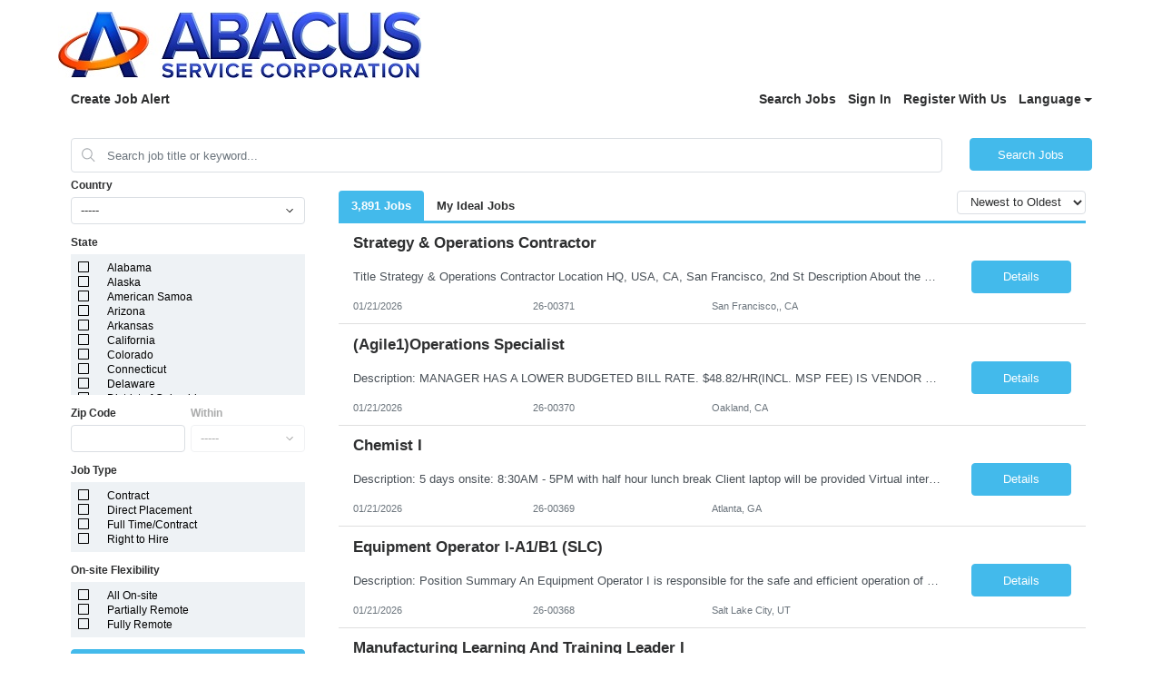

--- FILE ---
content_type: text/html;charset=UTF-8
request_url: https://www1.jobdiva.com/portal/?a=xxjdnwqdu3m8bnvye2snjqpwe7p08z0159aciy1qq0tk3bbaekq4rat1kf6pd5k7&jobid=17958455&source=google
body_size: 7825
content:




 
  
 
 

 
 

 
 


 



 















<!doctype html>
<html lang=en>
<head>
    <title>Candidate Portal</title>
    <meta charset="utf-8">
    <meta name="viewport" content="width=device-width, initial-scale=1, maximum-scale=1">
    <meta name="theme-color" content="#000000">
    <meta prefix="og: http://ogp.me/ns#" property="og:image" content="/servlets-examples/servlet/getCompanyLogoServlet?teamid=345">
    <!-- ----------------------------------------------------------------------- -->
    <link rel="shortcut icon" href="https://www1.jobdiva.com/info/sites/all/themes/jobdiva/favicon.ico?v=2">
    <link rel="stylesheet" href="css/bootstrap.min.css">
    <link rel="preload" as="style" onload="this.onload=null;this.rel='stylesheet'" href="https://use.fontawesome.com/releases/v5.1.0/css/all.css" integrity="sha384-lKuwvrZot6UHsBSfcMvOkWwlCMgc0TaWr+30HWe3a4ltaBwTZhyTEggF5tJv8tbt" crossorigin="anonymous">
    <link rel="preload" as="style" onload="this.onload=null;this.rel='stylesheet'" href="https://fonts.googleapis.com/css?family=Work+Sans">
    <link rel="preload" as="style" onload="this.onload=null;this.rel='stylesheet'" href="https://www1.jobdiva.com/candidates/css/a.css?t=1769069002552&compid=0">
    <link rel="stylesheet" href="https://www1.jobdiva.com/candidates/css/?a=xxjdnwqdu3m8bnvye2snjqpwe7p08z0159aciy1qq0tk3bbaekq4rat1kf6pd5k7&compid=0">
    <link rel="preload" as="style" onload="this.onload=null;this.rel='stylesheet'" href="js/locale-all.js">
    <!-- ----------------------------------------------------------------------- -->
    <script src="https://www.google.com/recaptcha/api.js" async defer></script>
    <script src="/scripts/pako.min.js"></script>
    
    <style>
        .jobdivafooter {
            margin-top: auto;
            padding: 1em;
            z-index: -100;
        }
  
    </style>
    <style type='text/css'>			
</style>
    <style></style>

    
        <meta prefix="og: http://ogp.me/ns#" property="og:title" content="System Administrator"/>
        <meta prefix="og: http://ogp.me/ns#" property="og:description" content="                          
     
	     
		     
			     Candidates Request Form      
			           
			           
			           
			           
		     
		     
			     1     
			     Job..."/>
        <script type="application/ld+json">
        {
            "@context": "https://schema.org",
            "@type": "JobPosting",
            "datePosted": "2021-10-18",
            "description": "<div>     <span style=\"font-family: verdana\">     <span style=\"font-size: 12px\">      </span>     </span>     
<table border=\"0\" cellpadding=\"0\" cellspacing=\"0\" width=\"1551\">     
	<tbody>     
		<tr height=\"20\">     
			<td colspan=\"11\" height=\"20\" width=\"1287\">     Candidates Request Form </td>     
			<td width=\"66\">      </td>     
			<td width=\"66\">      </td>     
			<td width=\"66\">      </td>     
			<td width=\"66\">      </td>     
		</tr>     
		<tr height=\"19\">     
			<td height=\"19\">     1</td>     
			<td>     Job Title</td>     
			<td colspan=\"9\">     System Administrator</td>     
			<td>      </td>     
			<td>      </td>     
			<td>      </td>     
			<td>      </td>     
		</tr>     
		<tr height=\"19\">     
			<td height=\"19\">     2</td>     
			<td>     Client Company/Dept. Name</td>     
			<td colspan=\"9\" width=\"1017\">     1st Special Operations Group (1 SOMDG)| Department of Air Force</td>     
			<td>      </td>     
			<td>      </td>     
			<td>      </td>     
			<td>      </td>     
		</tr>     
		<tr height=\"19\">     
			<td height=\"19\">     3</td>     
			<td>     Address</td>     
			<td>     Building 91049, (113 Lielmanis Ave) </td>     
			<td>     City Name </td>     
			<td>     Hurlburt Field </td>     
			<td>     State Name</td>     
			<td>      FL-Florida </td>     
			<td>     Zip Code</td>     
			<td align=\"right\">     20515</td>     
			<td>     If others (Address)</td>     
			<td>      </td>     
			<td>      </td>     
			<td>      </td>     
			<td>      </td>     
			<td>      </td>     
		</tr>     
		<tr height=\"19\">     
			<td height=\"19\">      </td>     
			<td>      </td>     
			<td>      </td>     
			<td>      </td>     
			<td>      </td>     
			<td colspan=\"6\">      </td>     
			<td>      </td>     
			<td>      </td>     
			<td>      </td>     
			<td>      </td>     
		</tr>     
		<tr height=\"60\">     
			<td height=\"60\">     6</td>     
			<td>     Duration of the project</td>     
			<td width=\"226\">     Project Start Date</td>     
			<td align=\"right\">     25-Jan-22</td>     
			<td>     Project End Date</td>     
			<td colspan=\"2\" width=\"173\">     24-Jan-24</td>     
			<td colspan=\"2\" width=\"148\">     Due date for Resume submission</td>     
			<td colspan=\"2\" width=\"236\">     25-Oct-21</td>     
			<td>      </td>     
			<td>      </td>     
			<td>      </td>     
			<td>      </td>     
		</tr>     
		<tr height=\"38\">     
			<td height=\"38\">     7</td>     
			<td>     No. of Openings</td>     
			<td>     3</td>     
			<td width=\"112\">     No. of Maximum Submissions</td>     
			<td>     3</td>     
			<td colspan=\"6\">      </td>     
			<td>      </td>     
			<td>      </td>     
			<td>      </td>     
			<td>      </td>     
		</tr>     
		<tr height=\"86\">     
			<td height=\"86\">     8</td>     
			<td>     Job Description</td>     
			<td colspan=\"9\" width=\"1017\">     1. Track, log, complete, and follow up on trouble ticket requests within work order priorities.<br />     
			2.Respond to trouble tickets within timeframes established according to the following work order priority timeframes: Level 1 Critical - one (1) hour, Level 2 High – four (4) hours, Level 3 Medium – 24 hours, Level 4 Low – 72 hours.<br />     
			3. Track trouble tickets using MHS Service Now. Close ticket when final consultation with customer has occurred. Ensure problem was resolved satisfactorily.<br />     
			 </td>     
			<td>      </td>     
			<td>      </td>     
			<td>      </td>     
			<td>      </td>     
		</tr>     
		<tr height=\"97\">     
			<td height=\"97\">     9</td>     
			<td>     Skill set info</td>     
			<td colspan=\"9\" width=\"1017\">     IAT Level I personnel make the computing environment less vulnerable by correcting flaws and implementing IAT controls in the hardware or software installed within their operational systems.<br />     
			1) Personnel shall possess knowledge of the current desktop Microsoft Operating System and as evidenced by experience and course completion of that operating system. The personnel shall have one (1) year after the introduction of a new or updated Microsoft certification to ensure that all contract customer support technicians have up to date certifications. The personnel shall have complex and progressive experience in a Microsoft computer support environment with experience in a Microsoft customer service and support environment in a large critical environment.                                                                                                                                                                                                                                              2) The personnel shall possess extensive knowledge of information technology,  systems design and development concepts, and related policies and procedures to provide advice and consultation, verified through possession of certifications listed above and commensurate work experience.                                                                                                                                                           3) The personnel shall possess proficiency in the systems analysis and design specialty to serve as a technical authority on a wide range of technology applications. Must also have knowledge of emerging technology to apply new sorequirements and to plan advanced system projects, verified through possession of certifications listed below and commensurate work experience.                                                                                                                                                                                                                                                                                                                       4) Capability to read, write, speak, and understand English. Have previous experience in their designated job area or specialty.  Be familiar with military command and control structures. Have the physical capabilities (be able to lift at least a 60 pound box).  </td>     
			<td>      </td>     
			<td>      </td>     
			<td>      </td>     
			<td>      </td>     
		</tr>     
		<tr height=\"62\">     
			<td height=\"62\">     10</td>     
			<td>     Education/ Experience </td>     
			<td colspan=\"9\" width=\"1017\">     1) The personnel shall be experienced in the use of any ticketing system.<br />     
			2) The personnel shall be experienced in network devices maintenance and support. The personnel shall be experienced in troubleshooting and repairing the standard set of peripherals for a workstation in an enterprise medical environment. </td>     
			<td>      </td>     
			<td>      </td>     
			<td>      </td>     
			<td>      </td>     
		</tr>     
		<tr height=\"50\">     
			<td height=\"50\">     11</td>     
			<td>     Certifications (if required)</td>     
			<td colspan=\"9\" width=\"1017\">     This is an IAT Level I position as defined in DOD 8570.01-M . Personnel shall possess at least one (1) IAT Level I Approved Baseline Certification to include:<br />     
			A+ CE<br />     
			CCNA-Security<br />     
			CND<br />     
			Network+ CE<br />     
			SSCP</td>     
			<td>      </td>     
			<td>      </td>     
			<td>      </td>     
			<td>      </td>     
		</tr>     
		<tr height=\"38\">     
			<td height=\"38\">     12</td>     
			<td width=\"204\">     Documentation Required for submission</td>     
			<td colspan=\"9\" width=\"1017\">     NA</td>     
			<td>      </td>     
			<td>      </td>     
			<td>      </td>     
			<td>      </td>     
		</tr>     
		<tr height=\"25\">     
			<td height=\"25\">     13</td>     
			<td>     Work Hours</td>     
			<td colspan=\"9\">     Monday through Friday, 07:00 to 17:00</td>     
			<td>      </td>     
			<td>      </td>     
			<td>      </td>     
			<td>      </td>     
		</tr>     
		<tr height=\"38\">     
			<td height=\"38\">     14</td>     
			<td width=\"204\">     Account Manager Name (Proposal Team)</td>     
			<td colspan=\"9\">     Manish Sharma</td>     
			<td>      </td>     
			<td>      </td>     
			<td>      </td>     
			<td>      </td>     
		</tr>     
		<tr height=\"19\">     
			<td height=\"19\">     15</td>     
			<td>     Work authorization required</td>     
			<td>     US Citizen Only</td>     
			<td>      </td>     
			<td>      </td>     
			<td>      </td>     
			<td>      </td>     
			<td>      </td>     
			<td>      </td>     
			<td>      </td>     
			<td>      </td>     
			<td>      </td>     
			<td>      </td>     
			<td>      </td>     
			<td>      </td>     
		</tr>     
		<tr height=\"19\">     
			<td height=\"19\">     16</td>     
			<td>     Relocation is accepted</td>     
			<td>     No</td>     
			<td colspan=\"8\" rowspan=\"3\">      </td>     
			<td>      </td>     
			<td>      </td>     
			<td>      </td>     
			<td>      </td>     
		</tr>     
		<tr height=\"19\">     
			<td height=\"19\">     17</td>     
			<td>     Remote work</td>     
			<td>     No</td>     
			<td>      </td>     
			<td>      </td>     
			<td>      </td>     
			<td>      </td>     
		</tr>     
		<tr height=\"24\">     
			<td height=\"24\">     18</td>     
			<td>     Additional Notes if any</td>     
			<td width=\"226\">     Requires secret security clearance</td>     
			<td>      </td>     
			<td>      </td>     
			<td>      </td>     
			<td>      </td>     
		</tr>     
	</tbody>     
</table>     
</div>",
            
            "hiringOrganization": {
                "@type": "Organization",
                "name": "Abacus Service Corporation",
                "url": "http://www.abacusservice.com",
                "logo": "http://www1.jobdiva.com/servlets-examples/servlet/getCompanyLogoServlet?teamid=345"
            },
            
            
            "jobLocation": {
                "@type": "Place",
                "address": {
                    "@type": "PostalAddress",
                    "streetAddress": "",
                    "addressLocality": "Hurlburt Field",
                    "addressRegion": "FL",
                    "postalCode":" 32544",
                    "addressCountry": "US"
                }
            },
            
            "title": "System Administrator",
            
            
            "employmentType": [],
            
            "identifier": {
                "@type": "PropertyValue",
                "name": "Abacus Service Corporation",
                "value": "21-09715"
            }
        }
        </script>
    

    
</head>
<body class="d-flex flex-column h-100">
    <noscript>
        <link rel="stylesheet" href="https://use.fontawesome.com/releases/v5.1.0/css/all.css" integrity="sha384-lKuwvrZot6UHsBSfcMvOkWwlCMgc0TaWr+30HWe3a4ltaBwTZhyTEggF5tJv8tbt" crossorigin="anonymous">
        <link rel="stylesheet" href="https://fonts.googleapis.com/css?family=Work+Sans">
        <link rel="stylesheet" href="https://www1.jobdiva.com/candidates/css/a.css?t=1769069002561">
        <link rel="stylesheet" href="js/locale-all.js">
        You need to enable JavaScript to run this app.
    </noscript>
    <div id="jobdivaheader"><div id='logo-container' class='container' data-hdr-flag='3'><img id='logo' class='img-fluid float-left pt-5 pt-md-3 pb-3' onerror='hideLogo()' src='/servlets-examples/servlet/getCompanyLogoServlet?teamid=345'></div></div>
    <div id="root" class="flex-grow-1"></div>

    <script src="js/jquery-3.5.1.slim.min.js"></script>
    <script src="js/popper.min.2.11.6.js"></script>
    <script src="js/bootstrap.min.5.3.8.js"></script>

    

    <div id="jobdivafooter" class="jobdivafooter"></div>
    <div id="jobdivapixeltracking" class="jobdivafooter"></div>

    <script type="text/javascript">
        function hideLogo() {
            document.getElementById('logo').remove();
            document.getElementById('logo-container').classList.remove('container');
            document.getElementById('logo-container').classList.add('py-3');
        }
        function openPrivacyPolicy() {
            const a = 'xxjdnwqdu3m8bnvye2snjqpwe7p08z0159aciy1qq0tk3bbaekq4rat1kf6pd5k7';
            let url = (window.location.hostname.includes("localhost"))
                    ? "http://localhost:8080/#/privacy-policy"
                    : window.location.origin + "/portal/?a=" + a + "#/privacy-policy";
            const win = window.open(url, "_blank");
            win.focus();
        }
        function setCookie(name, value, expires, path, domain) {
            var curCookie = name + "=" + escape(value) +
                ((expires) ? "; expires=" + expires.toGMTString() : "") +
                ((path) ? "; path=" + path : "") +
                ((domain) ? "; domain=" + domain : "") +
                "; SameSite=Lax; secure";
            document.cookie = curCookie;
        }
        var JobPortalEnv = "PRODUCTION";
        var now = new Date();
	    // cookie expires in one year (actually, 365 days)
	    now.setTime(now.getTime() + 365 * 24 * 60 * 60 * 1000);
        setCookie("JobPortalEnv",JobPortalEnv,now,"/");
        //  --------------------------------------------------------------------------------------
        var jsFilePath1 = "/portal/index_bundle.js.gz?v=20260119_01";
        var jsFilePath2 = "/portal/1.index_bundle.js.gz?v=20260119_01";
        function loadScript(content) {
            var script = document.createElement("script");
            script.textContent = content;
            document.head.appendChild(script);
        }
        function handleResponse(xhr, jsFilePath) {
            if (xhr.status === 200) {
                var uint8Array = new Uint8Array(xhr.response);
                var inflatedData = pako.inflate(uint8Array, { to: "string" });
                loadScript(inflatedData);
            }
        }
        function loadScriptFile(jsFilePath) {
            var xhr = new XMLHttpRequest();
            xhr.responseType = "arraybuffer";

            xhr.onload = function() {
                handleResponse(xhr, jsFilePath);
            };

            xhr.open("GET", jsFilePath, true);
            xhr.send();
        }
        loadScriptFile(jsFilePath1);
        loadScriptFile(jsFilePath2);
        //  --------------------------------------------------------------------------------------
        function changeColor(color) {
            $(".primary-color, "+
                ".primary-color-inverse:hover, "+
                ".radio-container input:checked ~ .radio-checkmark, "+
                ".checkbox-container input:checked ~ .checkmark, "+
                ".DayPicker-Day--today, "+
                ".fc-state-active, "+
                ".dropdown-item:active, "+
                ".filter-list-selected, "+
                ".btn-pageno:hover, "+
                ".listitem-active, "+
                ".listitem:hover, "+
                ".sidenav, "+
                ".secondary-btn "+
                ".dialog-btn-success, "+
                ".cal-jobs-filter-btn").css("background-color", color);
            $(".primary-color-border, "+
                ".m-signature-pad, "+
                ".selected-sub-menu, "+
                ".no-search, "+
                ".license-selected-sub-menu, "+
                ".filter-list-section, "+
                ".primary-color-border, "+
                ".filter-list-left-section, "+
                ".cal-jobs-filter-label").css("border-color", color);
            $("::-webkit-scrollbar-thumb, ::-webkit-scrollbar-thumb:hover").css("cssText", "background-color: "+color+" !important;");
        }
        function changeFont(font) {
            $("body").css("font-family", font);
        }
        function changeHeader(option, header, logoURL) {
            if (option == "1") {
                header = "";
            } else if (option == "2") {
            } else if (option == "3") {
                header = "<div class='container'>"
                    + "<img id='logo' class='img-fluid float-left pt-5 pt-md-3 pb-3' src='/servlets-examples/servlet/getCompanyLogoServlet?teamid=345'>"
                    + "</div>";
            } else if (option == "0") {
                header ="<div class='jumbotron jumbotron-fluid top-bar color'><div class='container'></div></div>";
                $(".top-bar").css("background-image","url('"+logoURL+"')");
            }
            $("#jobdivaheader").html(header);
        }
        function changeFooter(footer) {
            $("#jobdivafooter").html(footer);
        }
        function changeCss(css) {
            if (css) {
                eval(transfer(css));
            }
        }
        function transfer(css) {
            if (css) {
                css = css.replace(/(?:(?:\r\n|\r|\n)\s*){2}/gm, "");
                var cssArray = css.split("}");
                var jqueryText = "";
                for (i = 0; i < cssArray.length; i++) {
                    var item = cssArray[i];
                    console.log(item);
                    var tempArray = item.split("{");
                    if (tempArray.length == 2) {
                        var name = tempArray[0];
                        var styles = tempArray[1].split(";");
                        var styleStr = "";
                        for (j = 0; j < styles.length; j++) {
                            var styleItem = styles[j];
                            var oneStyle = styleItem.split(":");
                            if (oneStyle.length == 2) {
                                var styleName = oneStyle[0].trim();
                                var styleContent = oneStyle[1].trim();
                                if (styleContent.length >= 2 && styleContent.charAt(0) === '"' && styleContent.charAt(styleContent.length - 1) === '"') {
                                    styleContent = "'" + styleContent.substring(1, styleContent.length - 1) + "'";
                                }
                                styleStr += ".css(\""+styleName+"\",\""+styleContent+"\")";
                            }
                        }
                        jqueryText += "$(\""+name.trim()+"\")"+styleStr+"\n";
                    }
                }
                console.log("jqueryText:" + jqueryText);
                return jqueryText;
            }
        }
        String.prototype.trim = function() {
            return this.replace(/(?:(?:\r\n|\r|\n)\s*){2}/gm, "").replace(/^\s+|\s+$/gm, "");
        }
        function routerHandlerTitle(title) {
            if (title) {
                document.title = title;
            }
        }
    </script>
</body>
</html>


--- FILE ---
content_type: text/css;charset=UTF-8
request_url: https://www1.jobdiva.com/candidates/css/?a=xxjdnwqdu3m8bnvye2snjqpwe7p08z0159aciy1qq0tk3bbaekq4rat1kf6pd5k7&compid=0
body_size: 3081
content:







:root {
    --theme-color: rgb(67, 186, 235);
    --theme-color-values: 67, 186, 235;
    --theme-color-dark: rgb(53, 148, 188);
    --theme-font-family: Helvetica;
}

html {
    height: 100%;
}

body {
    background-color: #ffffff;
    color: #303030;
    font-size: 14px;
    font-weight: 500;
    font-family: Helvetica;
    overflow-y: auto;
}

.primary-color,
.primary-color-inverse:hover,
.primary-color-background,
.radio-container input:checked ~ .radio-checkmark,
.checkbox-container input:checked ~ .checkmark,
.DayPicker-Day--today,
.fc-state-active,
.dropdown-item:active,
.filter-list-selected,
.btn-pageno:hover,
.listitem-active,
.listitem:hover,
.background-white:hover,
.sidenav,
.secondary-btn
.dialog-btn-success,
.cal-jobs-filter-btn,
.navbar-dark {
    /** primary color background i.e: blue, or red **/
    background-color: #43BAEB;
}

.primary-color:hover,
.primary-color-inverse,
.dialog-btn-success:hover {
  /** secondary color background always white **/
  background-color: #ffffff;
}

.primary-color,
.dropdown-item:active,
.primary-color-inverse:hover {
    /** secondary color always white **/
    color: #ffffff;
}

a,
.job-title:hover,
.a-link,
.text-primary-color,
.primary-color:hover,
.primary-color-inverse,
.dialog-btn-success:hover,
.selected-sub-menu,
.license-selected-sub-menu,
.loader,
.job-filter:hover,
.forget-password-link:hover,
.can-hover:hover,
.clear-all-jobs-btn:hover,
.breadcrumb-link {
    /** primary color i.e: blue **/
    color: #43BAEB;
}
.primary-color-background-important{
    background-color: #43BAEB !important;
}
.fill-theme{
    fill: #43BAEB;
}
.border-theme{
    border-color:#43BAEB ;
}
.primary-color-border,
.m-signature-pad,
.selected-sub-menu,
.no-search,
.license-selected-sub-menu {
    /** primary color border i.e blue, red **/
    border-color: #43BAEB;
}

.custom-client-btn {
    border-radius: 5px;
}

.top-bar {
    background-image: url('http://www.jobssos.com/candidates/css/resources/blueimages/TopBanner2.png');
}

.filter-list-section,
.primary-color-border,
.filter-list-left-section,
.cal-jobs-filter-label {
    border-color: #43BAEB;
}
.icon_close{
    height: 10px;
    width: 10px;
    float:left;
    margin-top: 5px;
    margin-right: 5px;
    background-image: url("data:image/svg+xml,%3Csvg id='Layer_1' data-name='Layer 1' xmlns='http://www.w3.org/2000/svg' width='10px' height='10px' viewBox='0 0 163 279'%3E%3Cdefs%3E%3Cstyle%3E.cls-1%7Bfill:%2343BAEB;%7D%3C/style%3E%3C/defs%3E%3Ctitle%3Eright_triangle%3C/title%3E%3Cpath class='cls-1' d='M24,279,163,139,24,0,0,24,116,140,0,256Z'/%3E%3C/svg%3E");
}
.icon_open{
    height: 10px;
    width: 10px;
    float:left;
    margin-top: 5px;
    margin-right: 5px;
    background-image: url("data:image/svg+xml,%3Csvg id='Layer_1' data-name='Layer 1' xmlns='http://www.w3.org/2000/svg' width='10px' height='10px' viewBox='0 0 279 163'%3E%3Cdefs%3E%3Cstyle%3E.cls-1%7Bfill:%2343BAEB;%7D%3C/style%3E%3C/defs%3E%3Ctitle%3Edown_triangle%3C/title%3E%3Cpath class='cls-1' d='M-58,82,82,221,221,82,197,58,81,174-35,58Z' transform='translate(58 -58)'/%3E%3C/svg%3E");
}
.onBoardingPackagesButtonLeft{
    height: 38px;
    width: 38px;
    float:left;
    background-image: url("data:image/svg+xml;charset=utf8,%3C?xml version='1.0' encoding='UTF-8'?%3E%3Csvg width='38px' height='38px' viewBox='0 0 38 38' version='1.1' xmlns='http://www.w3.org/2000/svg' xmlns:xlink='http://www.w3.org/1999/xlink'%3E%3C!-- Generator: Sketch 50.2 (55047) - http://www.bohemiancoding.com/sketch --%3E%3Ctitle%3EGroup 3%3C/title%3E%3Cdesc%3ECreated with Sketch.%3C/desc%3E%3Cdefs%3E%3C/defs%3E%3Cg id='With-Frame' stroke='none' stroke-width='1' fill='none' fill-rule='evenodd'%3E%3Cg id='On-boarding' transform='translate(-1221.000000, -341.000000)'%3E%3Cg id='Group-2' transform='translate(1222.000000, 342.000000)'%3E%3Cg id='Group-3'%3E%3Ccircle id='Oval-2' stroke='%2343BAEB' stroke-width='2' cx='18' cy='18' r='18'%3E%3C/circle%3E%3Cpath d='M22,17.9997188 C22,17.6990017 21.8774006,17.4162826 21.6554801,17.2048057 L16.3410281,12.219351 C16.0337536,11.926883 15.5371484,11.926883 15.2298739,12.219351 C14.9233754,12.5125689 14.9233754,12.987267 15.2298739,13.279735 L20.2673133,17.9997188 L15.2298739,22.7197025 C14.9233754,23.0121705 14.9233754,23.4868686 15.2298739,23.7800866 C15.5371484,24.0733045 16.0337536,24.0733045 16.3410281,23.7800866 L21.6554801,18.7953818 C21.8774006,18.582405 22,18.3011858 22,17.9997188 Z' id='Arrow-Right-Icon-Copy' fill='%2343BAEB' transform='translate(18.500000, 18.000000) scale(-1, 1) translate(-18.500000, -18.000000) '%3E%3C/path%3E%3C/g%3E%3C/g%3E%3C/g%3E%3C/g%3E%3C/svg%3E");
}
.onBoardingPackagesButtonRight{
    height: 38px;
    width: 38px;
    float:left;
    background-image: url("data:image/svg+xml;charset=utf8,%3C?xml version='1.0' encoding='UTF-8'?%3E%3Csvg width='38px' height='38px' viewBox='0 0 38 38' version='1.1' xmlns='http://www.w3.org/2000/svg' xmlns:xlink='http://www.w3.org/1999/xlink'%3E%3C!-- Generator: Sketch 50.2 (55047) - http://www.bohemiancoding.com/sketch --%3E%3Ctitle%3EGroup%3C/title%3E%3Cdesc%3ECreated with Sketch.%3C/desc%3E%3Cdefs%3E%3C/defs%3E%3Cg id='With-Frame' stroke='none' stroke-width='1' fill='none' fill-rule='evenodd'%3E%3Cg id='On-boarding' transform='translate(-1271.000000, -341.000000)'%3E%3Cg id='Group-2' transform='translate(1222.000000, 342.000000)'%3E%3Cg id='Group' transform='translate(50.000000, 0.000000)'%3E%3Ccircle id='Oval-2-Copy' stroke='%2343BAEB' stroke-width='2' cx='18' cy='18' r='18'%3E%3C/circle%3E%3Cpath d='M22,17.9997188 C22,17.6990017 21.8774006,17.4162826 21.6554801,17.2048057 L16.3410281,12.219351 C16.0337536,11.926883 15.5371484,11.926883 15.2298739,12.219351 C14.9233754,12.5125689 14.9233754,12.987267 15.2298739,13.279735 L20.2673133,17.9997188 L15.2298739,22.7197025 C14.9233754,23.0121705 14.9233754,23.4868686 15.2298739,23.7800866 C15.5371484,24.0733045 16.0337536,24.0733045 16.3410281,23.7800866 L21.6554801,18.7953818 C21.8774006,18.582405 22,18.3011858 22,17.9997188 Z' id='Arrow-Right-Icon' fill='%2343BAEB'%3E%3C/path%3E%3C/g%3E%3C/g%3E%3C/g%3E%3C/g%3E%3C/svg%3E");
}
.sidenav {
    --box-shadow-color: rgba(0,0,0,0.25);
    -webkit-box-shadow: 0px 0px 15px 0px var(--box-shadow-color);
    -moz-box-shadow: 0px 0px 15px 0px var(--box-shadow-color);
    box-shadow: 0px 0px 15px 0px var(--box-shadow-color);
}
.country-filter{
     
}
.state-filter{
    
}
.zip-filter{
    
}
.jobtype-filter{
    
}
.city-filter{
    display: none;
}
.flexibility-filter{
    
}
.company-column{
    display: none;
}
.date-column{
    
}
.socialnetwork{
    display: none;
}

.hideshow-country {
    
}

.hideshow-state {
    
}

.hideshow-jobtype {
    
}

.hideshow-zipcode {
    
}

.hideshow-company {
    display: none;
}

.hideshow-jd-company {
    display: none;
}

.hideshow-jd-positiontype {
    
}

.hideshow-jd-experience {
    display: none !important;
}

.hideshow-jd-start {
    
}

.hideshow-jd-end {
    
}

.hideshow-jd-socialnetwork {
    display: none;
}

.hideshow-jd-payrate {
    display: none;
}

.hideshow-start-end-date {
    
}

/* Scrollbar */
::-webkit-scrollbar {
    width: 7px;
}
::-webkit-scrollbar:horizontal{
    height: 7px;
}
/* Track */
::-webkit-scrollbar-track {
    border-radius: 10px; 
}
::-webkit-scrollbar-track:horizontal {
    border-radius: 10px; 
}
/* Handle */
::-webkit-scrollbar-thumb {
    background: #43BAEB;
    border-radius: 10px;
}
/* Handle on hover */
::-webkit-scrollbar-thumb:hover {
    background: #43BAEB;
}
